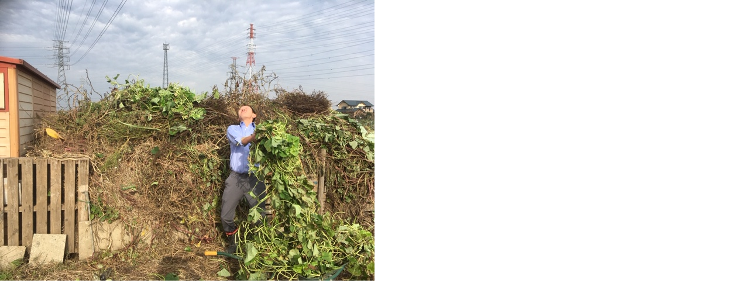

--- FILE ---
content_type: text/html
request_url: http://namiki-masatoshi.com/assets_c/2019/06/IMG_6252-4069.html
body_size: 316
content:
<!DOCTYPE html PUBLIC "-//W3C//DTD XHTML 1.0 Transitional//EN" "http://www.w3.org/TR/xhtml1/DTD/xhtml1-transitional.dtd">
<html xmlns="http://www.w3.org/1999/xhtml" id="sixapart-standard">
<body id="uploaded-image-popup" class="popup" style="margin: 0;padding: 0;">
<div id="popup-container">
	<div id="popup-container">
	<img src="http://namiki-masatoshi.com/IMG_6252.JPG" width="640" height="480" style="margin: 0;padding: 0;border: 0;" />
 	</div>
</div>
</body>
</html>
